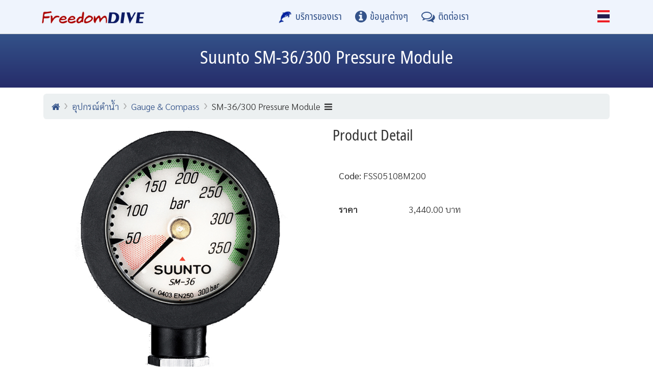

--- FILE ---
content_type: text/html; charset=utf-8
request_url: https://www.freedomdive.com/th/gear-detail/suunto_sm36
body_size: 5833
content:
<!DOCTYPE html>
<html lang="th">
<head>
  <base href="https://www.freedomdive.com/">
  <meta charset="utf-8">
	<meta content="IE=edge" http-equiv="X-UA-Compatible">
	<meta content="width=device-width, initial-scale=1" name="viewport">
  <!-- FavIcon -->
  <link rel="apple-touch-icon" sizes="180x180" href="resources/template/favicons/apple-touch-icon.png">
  <link rel="icon" type="image/png" href="resources/template/favicons/favicon2-32x32.png" sizes="32x32">
  <link rel="icon" type="image/png" href="resources/template/favicons/favicon2-16x16.png" sizes="16x16">
  <link rel="manifest" href="resources/template/favicons/manifest.json">
  <link rel="mask-icon" href="resources/template/favicons/safari-pinned-tab.svg" color="#2b5797">
  <meta name="apple-mobile-web-app-title" content="FreedomDIVE.com">
  <meta name="application-name" content="FreedomDIVE.com">
  <meta name="theme-color" content="#2b5797">
  <title>SM-36/300 Pressure Module &lt; อุปกรณ์ดำน้ำ</title>
  <link rel="shortcut icon" href="resources/template/favicons/favicon-16x16.png">
<!-- Referer:  -->
<!-- Generated Time: 2026-01-29 -->
<!-- <link rel="shortcut icon" href="https://www.freedomdive.com/uploads/icon-web.gif"> -->
<!-- Meta Info -->
  <meta name="Keywords" content="SM-36/300 Pressure Module, ขายอุปกรณ์ดำน้ำ, ชุดดำน้ำ, สินค้า, ดูแลหลังการขาย" />
  <meta name="Description" content="SM-36/300 Pressure Module - อุปกรณ์ดำน้ำ และสินค้าเกี่ยวกับการดำน้ำ จำหน่าย และดูแลหลังการขาย โดย FreedomDIVE" />
  <meta name="google-site-verification" content="DDkg2KhB2Ac-hKJoN4TuVssMkNQ-WMcrIr_u-3OwvJQ" />
  <meta property="og:type" content="product" /><meta property="og:image" content="https://www.freedomdive.com/uploads/Image/gear/gear_gauge-sm36.jpg" />

  <!-- CSS dependencies -->
  <!-- <link rel="stylesheet" href="js/jquery/lightbox/css/lightbox.min.css"> -->
  <link rel="stylesheet" href="resources/template/htmls/template_style.css">
  <link rel="stylesheet" href="resources/template/htmls/content-style.css">
  <link rel="stylesheet" href="resources/template/htmls/custom-style.css">
  <link rel="stylesheet" href="lib/offcanvas/offcanvas.css">
  <!-- Hotjar Tracking Code for https://www.freedomdive.com/ -->
<script>
    (function(h,o,t,j,a,r){
        h.hj=h.hj||function(){(h.hj.q=h.hj.q||[]).push(arguments)};
        h._hjSettings={hjid:2941782,hjsv:6};
        a=o.getElementsByTagName('head')[0];
        r=o.createElement('script');r.async=1;
        r.src=t+h._hjSettings.hjid+j+h._hjSettings.hjsv;
        a.appendChild(r);
    })(window,document,'https://static.hotjar.com/c/hotjar-','.js?sv=');
</script>
<!-- Facebook Pixel Code -->
  <script>
    !function(f,b,e,v,n,t,s)
    {if(f.fbq)return;n=f.fbq=function(){n.callMethod?
    n.callMethod.apply(n,arguments):n.queue.push(arguments)};
    if(!f._fbq)f._fbq=n;n.push=n;n.loaded=!0;n.version='2.0';
    n.queue=[];t=b.createElement(e);t.async=!0;
    t.src=v;s=b.getElementsByTagName(e)[0];
    s.parentNode.insertBefore(t,s)}(window, document,'script',
    'https://connect.facebook.net/en_US/fbevents.js');
    fbq('init', '2027290197519776');
    fbq('track', 'PageView');
  </script>
  <noscript><img height="1" width="1" style="display:none"
    src="https://www.facebook.com/tr?id=2027290197519776&ev=PageView&noscript=1"
  /></noscript>
  <!-- End Facebook Pixel Code -->
</head>

<body class="gear-detail">
  <!-- Load Facebook SDK for JavaScript -->
  <div id="fb-root"></div>
  <script>
    window.fbAsyncInit = function() {
      FB.init({
        xfbml            : true,
        version          : 'v4.0'
      });
    };

    (function(d, s, id) {
    var js, fjs = d.getElementsByTagName(s)[0];
    if (d.getElementById(id)) return;
    js = d.createElement(s); js.id = id;
    js.src = 'https://connect.facebook.net/th_TH/sdk/xfbml.customerchat.js';
    fjs.parentNode.insertBefore(js, fjs);
  }(document, 'script', 'facebook-jssdk'));</script>

  <!-- Your customer chat code -->
  <div class="fb-customerchat"
    attribution=setup_tool
    page_id="248983124894"
    theme_color="#0084ff">
  </div>
  <nav class="navbar flex-row fixed-top" id="navbarMain" role="navigation">
    <div class="container px-0 px-sm-2 flex-row justify-content-between">
      <a href="https://www.freedomdive.com/th/home" class="navbar-brand" aria-label="Home Page">
        <img src="https://www.freedomdive.com/resources/template/graphics/logo-freedomdive.png" alt="FreedomDIVE Logo">
      </a>

      <div class="navbar-nav flex-row mx-auto" id="navbarNavMain">
        <button class="navbar-toggler" id="navbar-toggler-service" type="button" data-toggle="collapse" data-target="#navServices" aria-expanded="false" aria-label="บริการของเรา">
          <img src="resources/template/favicons/favicon2-32x32.png" style="height: 1.333em;" alt="Dolphin Icon"><span class="d-none d-md-inline ml-1">บริการของเรา</span>
          <div class="navbar-collapse dropdown-navbar shadow collapse" id="navServices" data-parent="#navbarMain">
            <div class="nav navbar-nav">
              <a class="nav-item nav-link" href="th/diving_courses">คอร์สเรียนดำน้ำ</a>
              <a class="nav-item nav-link" href="th/trips">ทริปดำน้ำ</a>
              <a class="nav-item nav-link" href="th/gears">อุปกรณ์ดำน้ำ</a>
              <a class="nav-item nav-link" href="th/diving-boats-trip-package">ตารางทริปของเรือ</a>
              <a class="nav-item nav-link" href="th/resorts-trip-package">แพ็คเกจรีสอร์ทดำน้ำ</a>
            </div>
          </div>
        </button>
        <button class="navbar-toggler" id="navbar-toggler-info" type="button" data-toggle="collapse" data-target="#navInfo" aria-expanded="true" aria-label="ข้อมูลต่างๆ">
          <i class="fa fa-info-circle fa-lg"></i><span class="d-none d-md-inline ml-1">ข้อมูลต่างๆ</span>
          <div class="navbar-collapse dropdown-navbar shadow collapse" id="navInfo" data-parent="#navbarMain">
            <div class="nav navbar-nav">
              <a class="nav-item nav-link" href="th/diving_boats">ข้อมูลเรือเพื่อการดำน้ำ</a>
              <a class="nav-item nav-link" href="th/resorts">ข้อมูลรีสอร์ทดำน้ำ</a>
              <a class="nav-item nav-link" href="th/dive_locations">ข้อมูลจุดดำน้ำ</a>
              <a class="nav-item nav-link" href="th/destinations">ข้อมูลการเดินทาง</a>
              <a class="nav-item nav-link" href="th/tips">ความรู้เกี่ยวกับการดำน้ำ</a>
              <a class="nav-item nav-link" href="th/maps">แผนที่ร้าน/สระ/ท่าเรือ</a>
              <a class="nav-item nav-link" href="th/web_page/weather_forecast_diving">พยากรณ์อากาศ</a>
            </div>
          </div>
        </button>
        <button class="navbar-toggler" id="navbar-toggler-contact" type="button" data-toggle="collapse" data-target="#navContact" aria-expanded="false" aria-label="ติดต่อเรา">
          <i class="fa fa-comments-o fa-lg"></i><span class="d-none d-md-inline ml-1">ติดต่อเรา</span>
          <div class="navbar-collapse dropdown-navbar shadow collapse" id="navContact" data-parent="#navbarMain">
            <div class="nav navbar-nav">
              <a class="nav-item nav-link" href="th/appform_course">ฟอร์มสมัครเรียนดำน้ำ</a>
              <a class="nav-item nav-link" href="th/appform_trip">ฟอร์มสมัครทริปดำน้ำ</a>
              <a class="nav-item nav-link" href="th/tank_reward"><strong>สมาชิก Diver Reward</strong></a>
              <a class="nav-item nav-link" href="th/payment">ชำระเงิน</a>
              <a class="nav-item nav-link" href="th/contact_us">ข้อมูลการติดต่อ</a>
              <a class="nav-item nav-link" href="th/map/bangbon">แผนที่มาร้านของเรา</a>
              <a class="nav-item nav-link" href="tel:+66958755450">โทร. 095-875-5450</a>
            </div>
          </div>
        </button>
      </div>

      <div class="navbar-nav flex-row mr-0" id="navbarNavLang">
        <button class="navbar-toggler" id="navbar-toggler-lang" type="button" data-toggle="collapse" data-target="#navLang" aria-expanded="false">
          <span class="flag-icon"><img src="resources/template/graphics/thailand-flag-square-icon-128.png" alt="th"></span>
          <div class="navbar-collapse dropdown-navbar dropdown-menu-right shadow collapse" id="navLang" data-parent="#navbarMain">
            <a class="nav-item nav-link" href="th/gear-detail/suunto_sm36"><span class="flag-icon"><img src="resources/template/graphics/thailand-flag-square-icon-128.png" alt="ไทย" class="mr-2"></span>ไทย</a>
            <a class="nav-item nav-link" href="en/gear-detail/suunto_sm36"><span class="flag-icon"><img src="resources/template/graphics/united-kingdom-flag-square-icon-128.png" alt="English" class="mr-2"></span>English</a>
          </div>
        </button>
      </div>
    </div>
  </nav>

<div itemscope itemtype="http://schema.org/Product">
	<meta itemprop="category" content="Gauge &amp; Compass"><meta itemprop="url" content="https://www.freedomdive.com/th/gear-detail/suunto_sm36"><meta itemprop="brand" content="Suunto">
<header class="text-center text-light py-3 header-fdd" >
  <div class="container mt-1">
    <div class="row justify-content-center">
      <div class="col-12">
        <h1>Suunto <span itemprop="name">SM-36/300 Pressure Module</span></h1>
      </div>
    </div>
  </div>
</header>
<div class="pb-4">
  <div class="container">
    <div class="row pt-2">
      <div class="col-12">
<div class="breadcrumb py-2">
  <a class="breadcrumb-item" href="https://www.freedomdive.com/th/" title="Home"><i class="fa fa-home"></i></a>
  <a class="breadcrumb-item" href="th/gears">อุปกรณ์ดำน้ำ</a>
  <a class="breadcrumb-item" href="th/gear/gauge">Gauge & Compass</a>
  <a class="breadcrumb-item btn-offcanvas cursor-pointer" data-toggle="offcanvas" data-target="offcanvas-BreadcrumbMenu">SM-36/300 Pressure Module<i class="fa fa-navicon"></i></a>
</div>

<div id="offcanvas-BreadcrumbMenu" class="sidebar-offcanvas offcanvas-left">

<nav class="list-group" id="side-menu-MenuGearRows">
  <h4 class="list-group-item text-primary">Gear</h4>
  <a class="list-group-item list-group-item-action" href="th/gear-detail/digi2">Cressi Digi2 Digital Gauge</a><a class="list-group-item list-group-item-action" href="th/gear-detail/deepblue-mini2k-pg">Deep Blue Mini 2K Pressure Only</a><a class="list-group-item list-group-item-action" href="th/gear-detail/deepblue-mini2k-console2">Deep Blue Mini 2K Console 2</a><a class="list-group-item list-group-item-action" href="th/gear-detail/deepblue-wrist-compass">Deep Blue Standard Wrist Compass</a><a class="list-group-item list-group-item-action" href="th/gear-detail/deepblue-wrist-compass-pro">Deep Blue Pro Wrist Compass</a><a class="list-group-item list-group-item-action" href="th/gear-detail/pg-module-mini2k">Deep Blue Pressure Gauge Module Mini2k</a><a class="list-group-item list-group-item-action" href="th/gear-detail/pg-module-slimline">Deep Blue Pressure Gauge Module Slimline</a><a class="list-group-item list-group-item-action" href="th/gear-detail/mr_mission1">Mares Mission 1</a><a class="list-group-item list-group-item-action" href="th/gear-detail/mr_mission2">Mares Mission 2</a><a class="list-group-item list-group-item-action" href="th/gear-detail/mr_mission3">Mares Mission 3</a><a class="list-group-item list-group-item-action" href="th/gear-detail/scubapro-pg">Scubapro Compact Pressure Gauge</a><a class="list-group-item list-group-item-action" href="th/gear-detail/uline_pro">Scubapro Console 2 -DG/PG, U-Line, Metric</a><a class="list-group-item list-group-item-action" href="th/gear-detail/scubapro_compact">Scubapro Capsule Pressure Gauge for Compact (orig.)</a><a class="list-group-item list-group-item-action" href="th/gear-detail/scubapro_depth_cp">Scubapro Capsule Depth Gauge for Compact (orig.)</a><a class="list-group-item list-group-item-action" href="th/gear-detail/uline_pressure">Scubapro Capsule Pressure Gauge for U-Line - Metric</a><a class="list-group-item list-group-item-action" href="th/gear-detail/suunto_cb1">Suunto CB-One</a><a class="list-group-item list-group-item-action" href="th/gear-detail/suunto_cb2">Suunto CB-Two in Line</a><a class="list-group-item list-group-item-action" href="th/gear-detail/suunto_sm36">Suunto SM-36/300 Pressure Module</a><a class="list-group-item list-group-item-action" href="th/gear-detail/suunto_sm16">Suunto SM-16/70 Depth Module</a>
</nav>



</div>

      </div>
    </div>
    <div class="row">
      <div class="col-md-6 px-2">
	
        <img class="img-fluid w-100 mb-3" width="360" height="240" src="uploads/Image/gear/big/gear_gauge-sm36.jpg" itemprop="image">
        
      </div>
      <div class="col-md-6 px-2">
        <div class="table-responsive">
        	<h2>Product Detail</h2>
          <table class="table table-borderless">
            <tbody>
			<tr>
				<td class="w-25"><!-- --></td>
				<td class="w-75"><!-- --></td>
			</tr>
			
			<tr>
				<td colspan="2">
					<p><strong>Code:</strong> FSS05108M200</p>
				</td>
			</tr>
			
			
			
			<tr>
				<th class="w-25" scope="row">
					ราคา
				</th>
				<td class="w-75">
					
					<span class="price" itemprop="offers" itemscope itemtype="http://schema.org/Offer">3,440.00 บาท<meta itemprop="price" content="3440.00"><meta itemprop="priceCurrency" content="THB"></span>
					
					
				</td>
			</tr>
			
			
            </tbody>
          </table>
        </div>
      </div>
    </div>
  </div>
</div>
</div><!-- itemscope -->

  <div class="bg-secondary" id="navFooter" style="background: url(https://www.freedomdive.com/resources/template/graphics/bg-wave-1.png) no-repeat #d7deec 100% 100%; background-size: 100% 200px;">
    <div class="container">
      <div class="row">
        <div class="col-md-3 py-4 pr-5 pl-2 col-6 col-sm-6 d-none d-md-flex">
          <img class="img-responsive" src="resources/template/graphics/bg-diver-jumping.png" loading="lazy" alt="Striding Diver">
        </div>
        
        <div class="col-md-3 py-4 col-12 col-sm-12">
          <h4>ข้อมูลทั่วไป</h4>
          <ul class="list-unstyled">
            <li class="py-2 py-md-1"><a href="th/terms_conditions">ข้อตกลงการใช้บริการ</a></li>
            <li class="py-2 py-md-1"><a href="th/quality_of_services">คุณภาพการบริการของเรา</a></li>
            <li class="py-2 py-md-1"><a href="th/web_page/diving_trip_agreement">ข้อตกลงการร่วมทริปดำน้ำ</a></li>
            <li class="py-2 py-md-1"><a href="th/friends">เพื่อนบ้านของเรา</a></li>
            <li class="py-2 py-md-1"><a href="th/stuffs">ดาวน์โหลดฟรี</a></li>
          </ul>
        </div>
        <div class="col-md-3 py-4 col-6 col-sm-6">
          <h4>ระบบสมาชิก</h4>
          <form name="MemberLogin" method="post" action="https://www.freedomdive.com/th/cms/login_member">
            <div class="subscribe">
              <input type="text" maxlength="50" name="login[fname]" id="login.fname" value="" class="form-control mb-2" placeholder="ชื่อ" required="required">
              <input type="text" maxlength="99" name="login[lname]" id="login.lname" value="" class="form-control mb-2" placeholder="นามสกุล" required="required">
              <button type="submit" class="btn btn-info btn-sm">เข้าสู่ระบบ</button>
            </div>
          </form>
        </div>
        <div class="col-md-3 py-4 col-6">
          <h4>ติดตามข่าวสาร</h4>
          <ul class="list-unstyled">
            <li>
              <a href="https://www.facebook.com/FreedomDIVE/" class="pull-left" title="เพจ Facebook"><img class="mr-3 mb-2" style="height: 36px;" alt="facebook" src="https://www.freedomdive.com/resources/template/graphics/Facebook_Icon.png"></a>
            </li>
            <li>
              <a href="https://line.me/R/ti/p/%40gcu1958h" class="pull-left"><img height="36" border="0" alt="คุยไลน์" src="https://scdn.line-apps.com/n/line_add_friends/btn/en.png" style="height: 36px;"></a>
            </li>
          </ul>
        </div>
        
      </div>
    </div>
  </div>
  <footer class="text-light py-2 bg-primary" role="contentinfo">
    <div class="container">
      <p class="m-0 text-center">© 2004-2026 by The Guru Co., Ltd. All right reserved.<br class="d-md-none"><span class="d-md-inline"> </span>Powered by <a href="https://www.websuay.com/" style="color: #6DD" target="_blank">WebSuay.com</a><!--? BEGIN(CASE,DebugMode) ?><? CASE(N) ?--> <!--span id="truehits"><script language="javascript1.1">page="th-gear-detail-suunto_sm36";</script><script language="javascript1.1" src="https://lvs.truehits.in.th/data/n0024794.js"></script><noscript><a target="_blank" href="https://truehits.net/stat.php?id=n0024794"><img src="https://lvs.truehits.in.th/noscript.php?id=n0024794" alt="Thailand Web Stat" border="0" width="14" height="17"></a><a target="_blank" href="https://truehits.net/">Truehits.net</a></noscript></span--><!--? END(CASE) ?--><!-- and many other resources. + links --></p>
    </div>
  </footer>
  <div id="elevator-to-top">
    <a id="elevator_button" onclick="scrollToTop(400); return false;" title="Back To Top"><i class="fa fa-lg fa-chevron-up" style="vertical-align: baseline;"></i></a>
  </div>
  <div id="offcanvas-overlaid"></div>
  <script src="https://code.jquery.com/jquery-3.3.1.slim.min.js" integrity="sha384-q8i/X+965DzO0rT7abK41JStQIAqVgRVzpbzo5smXKp4YfRvH+8abtTE1Pi6jizo" crossorigin="anonymous"></script>
  <script src="https://cdnjs.cloudflare.com/ajax/libs/popper.js/1.14.7/umd/popper.min.js" integrity="sha384-UO2eT0CpHqdSJQ6hJty5KVphtPhzWj9WO1clHTMGa3JDZwrnQq4sF86dIHNDz0W1" crossorigin="anonymous"></script>
  <script src="https://stackpath.bootstrapcdn.com/bootstrap/4.3.1/js/bootstrap.min.js" integrity="sha384-JjSmVgyd0p3pXB1rRibZUAYoIIy6OrQ6VrjIEaFf/nJGzIxFDsf4x0xIM+B07jRM" crossorigin="anonymous"></script>
  <script src="js/BigPicture.min.js"></script>
  <script type="text/javascript">
  $(document).ready(function() {
    $('.bp-image').each(function() { $(this).on('click', function(e) {
      e.preventDefault();
      BigPicture({el: e.target, imgSrc: e.target.getAttribute('data-bp')});
    }) });
    $('#bp-gallery').each(function() { $(this).on('click', function(e) {
      e.preventDefault();
      BigPicture({el: e.target, gallery: '#bp-gallery'});
    }) });
  });
  </script>
  <script async src="lib/offcanvas/offcanvas.js"></script>
  <script async src="lib/fdd.js"></script>
  <!-- Global site tag (gtag.js) - Google Analytics -->
  <script async src="https://www.googletagmanager.com/gtag/js?id=G-DWTVV6Z2LQ"></script>
  <script>
    window.dataLayer = window.dataLayer || [];
    function gtag(){dataLayer.push(arguments);}
    gtag('js', new Date());

    gtag('config', 'G-DWTVV6Z2LQ');
    gtag('config', 'UA-2977783-1');
    gtag('config', 'UA-2977783-2');
  </script>
</body>

</html>

--- FILE ---
content_type: text/css
request_url: https://www.freedomdive.com/resources/template/htmls/custom-style.css
body_size: 899
content:
.bg-light input::placeholder, .bg-secondary input::placeholder {
	color: #95a5a6;
}
body { font-size: 1.10rem; }
a { color: var(--primary); }
.required input, input[required="required"] {
	border: 2px solid #ffcccc;
}
span.required, .required input::placeholder, input[required="required"]::placeholder, label.required {
	color: #eeaaaa;
	font-weight: bold;
}
.bp-image, .cursor-pointer {
	cursor: pointer;
}
.list-group h2, .list-group h3, .list-group h4, .list-group h5, .list-group h6 { text-align: center; }
.side-menu .list-group { border-radius: 0.4rem; border: 1px solid #dee2e6; }
.list-group { margin-bottom: 1.5rem; }
.list-group:last-child { margin-bottom: 0; }
.list-group-item { font-family: "Noto Sans Thai Condensed", "Noto Sans Condensed", sans-serif; }
.list-group-item img { margin-bottom: 5px; }
.home-banner .card {
	box-shadow: 0 0 0.5rem rgba(192, 255, 255, 0.25);
}
.home-banner .card:hover {
	box-shadow: 0 0 0.5rem rgba(192, 255, 255, 1);
}
.home-banner .card a {
	text-shadow: 0 0 0.3rem rgba(16, 96, 96, 1.0);
}
.dropdown-navbar.dropdown-menu-right {
	right: 0 !important;
	left: auto !important;
}
.navbar#navbarMain { border-bottom: 1px solid #ccc; }
.navbar-nav .flag-icon img {
	vertical-align: -15%;
}
.section-title { margin-bottom: 0 }
.article-detail, .article-detail p, .article-detail div {
	text-align: justify;
}
a.card-link img.card-img { opacity: 0.5; }
a.card-link:hover img.card-img { opacity: 1; }

@media (max-width: 576px) {
	.navbar-toggler { padding: 0.25rem 0.5rem; }
	/*.home .col-6 .card h4, .home .col-6 .card h5, .home .col-6 .card h6 { font-size: 100%; }*/
	.home-banner .card {
		height: 12rem;
		overflow: hidden;
	}
	.home-banner .card img {
		object-fit: cover;
	}
	.home-banner .card img#course-vbanner {
		object-position: 0 -240px;
	}
	.home-banner .card img#liveaboard-vbanner {
		object-position: 0 -220px;
	}
	.home-banner .card img#resort-vbanner {
		object-position: 0 -220px;
	}
	.home-banner .card img#gear-vbanner {
		object-position: 0 -240px;
	}
}

body { padding-top: 4rem; }

@media (max-width: 992px) {
	body { padding-top: 3.25rem; }
}

#elevator-to-top {
  display: none; /* Hidden by default */
  position: fixed; /* Fixed/sticky position */
  bottom: 24px; /* Place the button at the bottom of the page */
  right: 100px; /* Place the button 100px from the right */
  z-index: 99; /* Make sure it does not overlap */
  border: none; /* Remove borders */
  outline: none; /* Remove outline */
  background-color: red; /* Set a background color */
  color: white; /* Text color */
  cursor: pointer; /* Add a mouse pointer on hover */
  padding: 15px; /* Some padding */
  border-radius: 10px; /* Rounded corners */
  font-size: 18px; /* Increase font size */
}

@media screen and (min-width: 768px) {
	#elevator-to-top:hover {
		background-color: #c66; /* Add a dark-grey background on hover */
	}
}

/* fix Bootstrap settings for Safari appearance */
.custom-select, .btn, a.btn
{
-webkit-appearance: none;
-moz-appearance: none;
appearance: none;
}

--- FILE ---
content_type: application/javascript
request_url: https://www.freedomdive.com/lib/offcanvas/offcanvas.js
body_size: 115
content:
var BreakpointDesktop = 992;

$(document).ready(function () {

	$('.btn-offcanvas').click(function () {
		idTarget = '#' + this.getAttribute('data-target');
		$(idTarget).toggleClass('active');
		if ($('#offcanvas-overlaid').hasClass('active'))
			setTimeout(function(){$('#offcanvas-overlaid').removeClass('active');}, 250);
		else
			$('#offcanvas-overlaid').toggleClass('active');
	});

	$('#offcanvas-overlaid').click(function() {
		$('.sidebar-offcanvas').removeClass('active');
		// $('.offcanvas-overlaid').removeClass('active')
		setTimeout(function(){$('#offcanvas-overlaid').removeClass('active');}, 250);
	})

	setOffcanvasSidebarMenu();
	$(window).resize(function(){
		setOffcanvasSidebarMenu();
	})
});

function setOffcanvasSidebarMenu()
{
	if (document.documentElement.clientWidth < BreakpointDesktop)
	{
		$('.offcanvas-xs').addClass('sidebar-offcanvas');
	}
	else
	{
		$('.offcanvas-xs').each(function () { obj = $(this); if (obj.hasClass('sidebar-offcanvas')) obj.removeClass('sidebar-offcanvas') });
	}

}